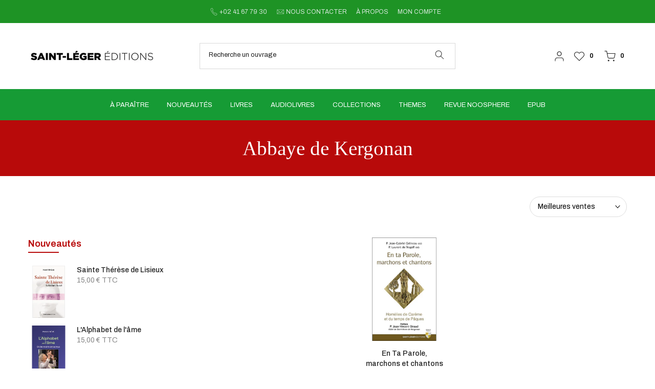

--- FILE ---
content_type: text/html; charset=utf-8
request_url: https://boutique.saintlegerproductions.fr/collections/abbaye-de-kergonan?section_id=template--21038491140427__sidebar&
body_size: 2285
content:
<div id="shopify-section-template--21038491140427__sidebar" class="shopify-section t4s-section t4s-section-sidebar t4s-section-filter t4s_tp_ins t4s_tp_cd"><template class="t4s-d-none">
  [t4splitlz]<link rel="stylesheet" href="//boutique.saintlegerproductions.fr/cdn/shop/t/4/assets/t4s-widget.css?v=154464744514273845431711526508" media="all">
        <div class="t4s-sidebar-inner t4s-current-scrollbar">
          <div class="t4s-row t4s-row-cols-1"><link href="//boutique.saintlegerproductions.fr/cdn/shop/t/4/assets/collection-products.css?v=154004616046841301881711526509" rel="stylesheet" type="text/css" media="all" /><div id="t4s-sidebar-9d37e80a-1eda-4a65-bb08-199e6a933a16" class="t4s-col-item t4s-widget t4s-sidebar-product-feature"><h5 class="t4s-widget-title">Nouveautés</h5><div class="t4s_product_list_widget t4s_rationt t4s_position_7 t4s_cover"><div class="t4s-row t4s-space-item-inner t4s-widget__pr">
	<div class="t4s-col-item t4s-col t4s-widget_img_pr"><a class="t4s-d-block t4s-pr t4s-oh t4s_ratio t4s-bg-11" href="/products/sainte-therese-de-lisieux" style="background: url(//boutique.saintlegerproductions.fr/cdn/shop/files/Ste-Therese-V2.jpg?v=1768388038&width=1);data---aspect-ratioapt: 1.0">
				<img class="lazyloadt4s" data-src="//boutique.saintlegerproductions.fr/cdn/shop/files/Ste-Therese-V2.jpg?v=1768388038&width=1" data-widths="[100,200,400,600,700]" data-optimumx="2" data-sizes="auto" src="[data-uri]" width="2488" height="2488" alt="Sainte Thérèse de Lisieux">
			</a></div>
	<div class="t4s-col-item t4s-col t4s-widget_if_pr">
		<a href="/products/sainte-therese-de-lisieux" class="t4s-d-block t4s-widget__pr-title">Sainte Thérèse de Lisieux</a><div class="t4s-widget__pr-price"data-pr-price>15,00 € TTC
</div></div>
</div>
 <div class="t4s-row t4s-space-item-inner t4s-widget__pr">
	<div class="t4s-col-item t4s-col t4s-widget_img_pr"><a class="t4s-d-block t4s-pr t4s-oh t4s_ratio t4s-bg-11" href="/products/lalphabet-de-lame" style="background: url(//boutique.saintlegerproductions.fr/cdn/shop/files/Alphabet-de-l_ame-10.jpg?v=1764942542&width=1);data---aspect-ratioapt: 1.0">
				<img class="lazyloadt4s" data-src="//boutique.saintlegerproductions.fr/cdn/shop/files/Alphabet-de-l_ame-10.jpg?v=1764942542&width=1" data-widths="[100,200,400,600,700]" data-optimumx="2" data-sizes="auto" src="[data-uri]" width="2603" height="2603" alt="L&#39;Alphabet de l&#39;âme">
			</a></div>
	<div class="t4s-col-item t4s-col t4s-widget_if_pr">
		<a href="/products/lalphabet-de-lame" class="t4s-d-block t4s-widget__pr-title">L'Alphabet de l'âme</a><div class="t4s-widget__pr-price"data-pr-price>15,00 € TTC
</div></div>
</div>
 <div class="t4s-row t4s-space-item-inner t4s-widget__pr">
	<div class="t4s-col-item t4s-col t4s-widget_img_pr"><a class="t4s-d-block t4s-pr t4s-oh t4s_ratio t4s-bg-11" href="/products/viens-suis-moi-1" style="background: url(//boutique.saintlegerproductions.fr/cdn/shop/files/978-2-38522-401-1-Viens-et-suis-moi.jpg?v=1761747681&width=1);data---aspect-ratioapt: 1.0">
				<img class="lazyloadt4s" data-src="//boutique.saintlegerproductions.fr/cdn/shop/files/978-2-38522-401-1-Viens-et-suis-moi.jpg?v=1761747681&width=1" data-widths="[100,200,400,600,700]" data-optimumx="2" data-sizes="auto" src="[data-uri]" width="2823" height="2823" alt="Viens suis-moi !">
			</a></div>
	<div class="t4s-col-item t4s-col t4s-widget_if_pr">
		<a href="/products/viens-suis-moi-1" class="t4s-d-block t4s-widget__pr-title">Viens suis-moi !</a><div class="t4s-widget__pr-price"data-pr-price>22,00 € TTC
</div></div>
</div>
 <div class="t4s-row t4s-space-item-inner t4s-widget__pr">
	<div class="t4s-col-item t4s-col t4s-widget_img_pr"><a class="t4s-d-block t4s-pr t4s-oh t4s_ratio t4s-bg-11" href="/products/lecons-morales-tirees-du-livre-de-job-tome-7-livres-xxviii-a-xxxv" style="background: url(//boutique.saintlegerproductions.fr/cdn/shop/files/978-2-38522-547-6-Moralia-7.jpg?v=1764671038&width=1);data---aspect-ratioapt: 1.0">
				<img class="lazyloadt4s" data-src="//boutique.saintlegerproductions.fr/cdn/shop/files/978-2-38522-547-6-Moralia-7.jpg?v=1764671038&width=1" data-widths="[100,200,400,600,700]" data-optimumx="2" data-sizes="auto" src="[data-uri]" width="2430" height="2430" alt="Leçons morales tirées du livre de Job Tome 7 Livres XXVIII à XXXV">
			</a></div>
	<div class="t4s-col-item t4s-col t4s-widget_if_pr">
		<a href="/products/lecons-morales-tirees-du-livre-de-job-tome-7-livres-xxviii-a-xxxv" class="t4s-d-block t4s-widget__pr-title">Leçons morales tirées du livre de Job Tome 7 Livres XXVIII à XXXV</a><div class="t4s-widget__pr-price"data-pr-price>26,00 € TTC
</div></div>
</div>
 <div class="t4s-row t4s-space-item-inner t4s-widget__pr">
	<div class="t4s-col-item t4s-col t4s-widget_img_pr"><a class="t4s-d-block t4s-pr t4s-oh t4s_ratio t4s-bg-11" href="/products/la-force-et-la-magie-du-temps" style="background: url(//boutique.saintlegerproductions.fr/cdn/shop/files/978-2-38522-441-7-La-force-de-la-magie-du-temps.jpg?v=1764326962&width=1);data---aspect-ratioapt: 1.0">
				<img class="lazyloadt4s" data-src="//boutique.saintlegerproductions.fr/cdn/shop/files/978-2-38522-441-7-La-force-de-la-magie-du-temps.jpg?v=1764326962&width=1" data-widths="[100,200,400,600,700]" data-optimumx="2" data-sizes="auto" src="[data-uri]" width="2604" height="2604" alt="La force et la magie du temps">
			</a></div>
	<div class="t4s-col-item t4s-col t4s-widget_if_pr">
		<a href="/products/la-force-et-la-magie-du-temps" class="t4s-d-block t4s-widget__pr-title">La force et la magie du temps</a><div class="t4s-widget__pr-price"data-pr-price>26,00 € TTC
</div></div>
</div>
 </div></div></div>
        </div>[t4splitlz]
     <link rel="stylesheet" href="//boutique.saintlegerproductions.fr/cdn/shop/t/4/assets/drawer.min.css?v=145899359751424787531711526508" media="all">
     <div id="drawer-template--21038491140427__sidebar" class="t4s-drawer t4s-drawer__left" aria-hidden="true">
        <div class="t4s-drawer__header"><span></span><button class="t4s-drawer__close" data-drawer-close aria-label=""><svg class="t4s-iconsvg-close" role="presentation" viewBox="0 0 16 14"><path d="M15 0L1 14m14 0L1 0" stroke="currentColor" fill="none" fill-rule="evenodd"></path></svg></button></div>
        <div class="t4s-drawer__content">
           <div class="t4s-drawer__main t4s-current-scrollbar">[t4splitlz2]</div>
           <div class="t4s-drawer__footer"></div>
        </div>
     </div>     
  [t4splitlz]
  </template><button data-sidebar-id='template--21038491140427__sidebar' data-sidebar-false data-drawer-options='{ "id":"#drawer-template--21038491140427__sidebar" }' class="t4s-btn-sidebar"><span class="t4s-btn-sidebar-icon"><svg viewBox="0 0 24 24" width="22" height="22" stroke="currentColor" stroke-width="1.5" fill="none" stroke-linecap="round" stroke-linejoin="round" class="css-i6dzq1"><rect x="3" y="3" width="18" height="18" rx="2" ry="2"></rect><line x1="9" y1="3" x2="9" y2="21"></line></svg></span> <span class="t4s-btn-sidebar-text"></span></button>
  <style>
    button.t4s-btn-sidebar {
        position: fixed;
        top: 50%;
        z-index: 100;
        background-color: var(--t4s-light-color);
        color:  var(--t4s-dark-color);
        box-shadow: 0 0 3px rgb(0 0 0 / 15%);
        transition: all .6s cubic-bezier(.19,1,.22,1);
        display: flex;
        align-items: center;
        flex-direction: row;
        flex-wrap: nowrap;
        overflow: hidden;
        min-width: 50px;
        height: 50px;
        padding: 0;
    }
    .t4s-btn-sidebar .t4s-btn-sidebar-icon {
        width: 50px;
        height: 50px;
        display: inline-flex;
        justify-content: center;
        align-items: center;
    }
    .t4s-btn-sidebar .t4s-btn-sidebar-text {
        padding: 0;
        max-width: 0;
        white-space: nowrap;
        overflow: hidden;
        text-overflow: ellipsis;
        font-weight: 500;
        will-change: padding, max-width;
        transition: padding 0.4s cubic-bezier(.175,.885,.32,1.15),max-width 0.4s cubic-bezier(.175,.885,.32,1.15);
    }
    .t4s-btn-sidebar:hover .t4s-btn-sidebar-text {
        padding-right: 25px;
        max-width: 280px;
    }

    #drawer-template--21038491140427__sidebar .t4s-drawer__main{overflow-x: hidden;padding:20px;}
    .t4s-sidebar-inner .t4s-facets__form>div:not(:empty):not(:last-child),
    .t4s-sidebar-inner .t4s-widget:not(:empty):not(:last-child){margin-bottom: 50px }
    @media screen and (min-width: 1025px) {
        .t4s-sidebar { display: block }
        button.t4s-btn-sidebar,.t4s-section-sidebar{display: none;}.t4s-main-area {flex: 0 0 auto;width: 75%; }}
    .t4s-section-sidebar ~ .t4s-section-main .t4s-main-area{order: 10}
    .t4s-section-sidebar ~ .t4s-section-main .t4s-sidebar{order: 1}
    .t4s-section-main .t4s-collection-header button[data-col="5"],
    .t4s-section-main .t4s-collection-header button[data-col="6"] {
       display: none;
    }
    .t4s-widget[data-replace-filter] {
      width: 100%;
      padding-right: calc(var(--ts-gutter-x) * .5);
      padding-left: calc(var(--ts-gutter-x) * .5);
    }
</style>
</div>

--- FILE ---
content_type: text/css
request_url: https://boutique.saintlegerproductions.fr/cdn/shop/t/4/assets/collection-products-list.css?v=39241696465802780131711526509
body_size: 345
content:
.is--listview .t4s-product{width:100%!important}.is--listview .t4s-product:not(:first-child){margin-top:0}.is--listview .t4s-product .t4s-product-wrapper{display:-webkit-box;display:-ms-flexbox;display:flex;justify-content:space-between;align-items:center;border-top:0;-ms-flex-align:start;border:1px solid var(--border-color);padding:20px;margin-bottom:0}.pr_border_style_3 .is--listview .t4s-product .t4s-product-wrapper{padding:0;border:none}.is--listview .t4s-product:not(:last-child) .t4s-product-wrapper{border-bottom:none}.is--listview .t4s-product .t4s-product-inner{width:180px;margin-right:30px;min-width:80px;position:relative}.is--listview .t4s-product-inner .t4s-product-sizes{left:0;right:0}.is--listview .t4s-product .t4s-product-info__btns{display:flex!important}.is--listview .t4s-product .t4s-rte{display:block}.is--listview .t4s-product .t4s-product-btns2 .t4s-pr-quickview{display:none}.is--listview .t4s-product .t4s-product-info{padding-top:0;display:-ms-flexbox;display:flex;-ms-flex-align:center;align-items:center;-ms-flex-pack:justify;justify-content:space-between;margin-top:0!important;flex:1 0 0;max-width:calc(100% - 210px)}.is--listview .t4s-product .t4s-product-atc-qty,.is--listview .t4s-product .t4s-product-btns>.t4s-pr-addtocart{max-width:100%;box-shadow:0 5px 15px #00000026}.is--listview .t4s-product .t4s-product-info .t4s-product-btns{position:static;opacity:1;visibility:visible;flex-direction:column;transform:translateY(0)!important;margin:0 0 0 30px;width:auto}.is--listview .t4s-product .t4s-product-info .t4s-product-btns>a{margin:5px 0;min-width:180px;width:auto;padding:0 15px;transform:translateY(0)!important}.is--listview .t4s-product .t4s-product-info .t4s-product-btns .t4s-pr-quickview{line-height:40px;height:42px;border:solid 1px;max-width:100%;background-color:transparent;border-color:var(--pr-quickview-color);color:var(--pr-quickview-color)}.is--listview .t4s-product .t4s-product-info .t4s-product-btns .t4s-pr-quickview:hover{background-color:var(--pr-quickview-color-hover);border-color:var(--pr-quickview-color-hover);color:var(--pr-quickview-color2-hover)}.is--listview .t4s-product .t4s-product-info .t4s-product-btns a>span{width:100%;height:100%;-webkit-transition:opacity .15s,-webkit-transform .25s;transition:opacity .15s,transform .25s,-webkit-transform .25s;display:block}.is--listview .t4s-product .t4s-product-atc-qty .t4s-quantity-wrapper+a,.is--listview .t4s-product .t4s-product-atc-qty>a{width:calc(100% - 80px);padding:0 15px;margin:0}.is--listview .t4s-product .t4s-product-info .t4s-product-btns a .t4s-svg-pr-icon{position:absolute;top:0;bottom:0;left:0;right:0;margin:auto;transform:translateY(100%);display:flex}.is--listview .t4s-product .t4s-product-btns .t4s-pr-item-btn:hover .t4s-svg-pr-icon{-webkit-animation:none!important;animation:none!important}.is--listview .t4s-product .t4s-product-info .t4s-product-btns a .t4s-svg-pr-icon svg{width:20px;height:20px;height:100%}.is--listview .t4s-product .t4s-product-info .t4s-product-btns a:hover .t4s-svg-pr-icon{transform:translateY(0)}.is--listview .t4s-product .t4s-product-info .t4s-product-btns a .t4s-text-pr{overflow:unset;text-overflow:unset;white-space:unset;margin:0;text-transform:unset}.is--listview .t4s-product .t4s-product-info .t4s-product-btns a:hover .t4s-text-pr{transform:translateY(-100%)}.is--listview .t4s-product .t4s-product-sizes{color:var(--content-cl);left:0;right:0}.is--listview .t4s-product .t4s-product-inner .t4s-pr-quickview,.is--listview .t4s-product .t4s-product-inner .t4s-pr-addtocart,.is--listview .t4s-product .t4s-product-inner .t4s-product-atc-qty,.is--listview .t4s-pr-style1 .t4s-product-inner .t4s-product-btns,.is--listview .t4s-product .t4s-product-info__inner .t4s-product-btns,.is--listview .t4s-product .t4s-product-info__inner .t4s-product-btns2{display:none}@media (max-width: 1024px){.is--listview .t4s-product .t4s-product-inner{margin-right:20px}.is--listview .t4s-product .t4s-product-info .t4s-product-btns{margin-left:20px}.is--listview .t4s-product .t4s-product-info{max-width:calc(100% - 200px)}.is--listview .t4s-product .t4s-product-info .t4s-product-btns .t4s-pr-quickview{height:38px;line-height:36px}.is--listview .t4s-product .t4s-product-info .t4s-product-btns a .t4s-text-pr{display:block}.is--listview .t4s-product .t4s-product-wrapper{padding:15px}.is--listview .t4s-pr-style3 .t4s-product-btns2{top:10px;bottom:auto;right:10px}}@media (max-width: 767px){.is--listview .t4s-product .t4s-rte{display:none}}@media (max-width: 639px){.is--listview .t4s-product .t4s-product-wrapper{padding:10px}.is--listview .t4s-product .t4s-product-inner{margin-right:10px;width:120px}.is--listview .t4s-product .t4s-product-info .t4s-product-btns{margin-left:10px}.is--listview .t4s-product .t4s-product-info{max-width:calc(100% - 130px)}.is--listview .t4s-product .t4s-product-info .t4s-product-btns .t4s-pr-quickview,.is--listview .t4s-product .t4s-product-info .t4s-product-btns>a{min-width:130px;padding:0 10px}.is--listview .t4s-pr-style3 .t4s-product-btns2{top:5px;right:5px}}@media (max-width: 500px){.is--listview .t4s-product .t4s-product-wrapper{align-items:flex-start}.is--listview .t4s-product .t4s-product-info{flex-direction:column;align-items:flex-start}.is--listview .t4s-product .t4s-product-info .t4s-product-info__inner{max-width:100%}.is--listview .t4s-product .t4s-product-btns{align-items:flex-start!important}.is--listview .t4s-product .t4s-product-info .t4s-product-btns{margin-left:0}.is--listview .t4s-product .t4s-pr-description{display:none}.is--listview .t4s-product .t4s-product-info .t4s-product-btns .t4s-pr-quickview,.is--listview .t4s-product .t4s-product-info .t4s-product-btns>a{min-width:150px;width:100%;padding:0 15px}}@media (max-width: 360px){.is--listview .t4s-product .t4s-product-info .t4s-product-btns{width:100%}.is--listview .t4s-product .t4s-product-info .t4s-product-btns .t4s-pr-quickview,.is--listview .t4s-product .t4s-product-info .t4s-product-btns>a{min-width:1px}}
/*# sourceMappingURL=/cdn/shop/t/4/assets/collection-products-list.css.map?v=39241696465802780131711526509 */
